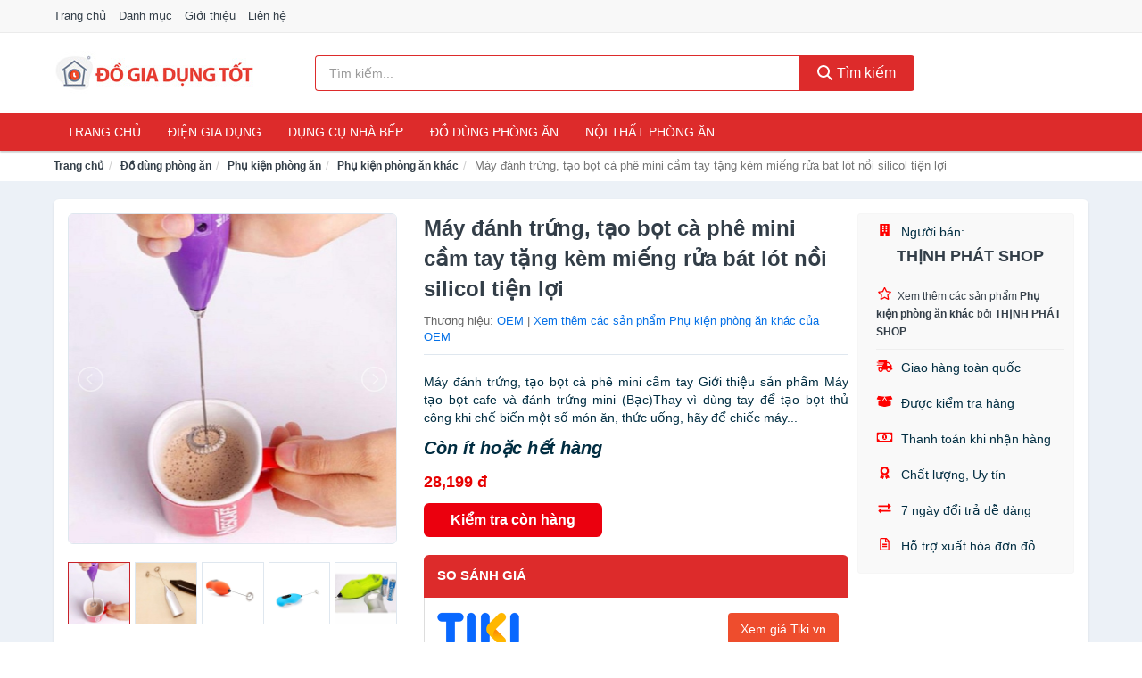

--- FILE ---
content_type: text/html; charset=UTF-8
request_url: https://dogiadungtot.com/may-danh-trung-tao-bot-ca-phe-nti37311758.html
body_size: 13655
content:
<!DOCTYPE html><html lang="vi"><head prefix="og: http://ogp.me/ns# fb: http://ogp.me/ns/fb# article: http://ogp.me/ns/article#"><meta charset="utf-8"><!--[if IE]><meta http-equiv='X-UA-Compatible' content='IE=edge,chrome=1'><![endif]--><meta name="viewport" content="width=device-width,minimum-scale=1,initial-scale=1"><title>Máy đánh trứng, tạo bọt cà phê mini cầm tay tặng kèm miếng rửa bát lót nồi silicol tiện lợi - Phụ kiện phòng ăn khác Thương hiệu OEM | DoGiaDungTot.com</title><meta name="description" content="Máy đánh trứng, tạo bọt cà phê mini cầm tay Giới thiệu sản phẩm Máy tạo bọt cafe và đánh trứng mini (Bạc)Thay vì dùng tay để tạo bọt thủ công khi chế biến một số món ăn, thức uống, hãy để chiếc máy..."><meta name="keywords" content="Máy đánh trứng, tạo bọt cà phê mini cầm tay tặng kèm miếng rửa bát lót nồi silicol tiện lợi"><meta name="robots" content="noodp"/><meta itemprop="name" content="Máy đánh trứng, tạo bọt cà phê mini cầm tay tặng kèm miếng rửa bát lót nồi silicol tiện lợi - Phụ kiện phòng ăn khác Thương hiệu OEM | DoGiaDungTot.com"><meta itemprop="description" content="Máy đánh trứng, tạo bọt cà phê mini cầm tay Giới thiệu sản phẩm Máy tạo bọt cafe và đánh trứng mini (Bạc)Thay vì dùng tay để tạo bọt thủ công khi chế biến một số món ăn, thức uống, hãy để chiếc máy..."><meta itemprop="image" content="https://salt.tikicdn.com/ts/product/7a/70/e4/e53a40039f6719f2233187a7e649a7dd.jpg"><meta name="twitter:card" content="summary"><meta name="twitter:site" content="DoGiaDungTot.com"><meta name="twitter:title" content="Máy đánh trứng, tạo bọt cà phê mini cầm tay tặng kèm miếng rửa bát lót nồi silicol tiện lợi - Phụ kiện phòng ăn khác Thương hiệu OEM | DoGiaDungTot.com"><meta name="twitter:description" content="Máy đánh trứng, tạo bọt cà phê mini cầm tay Giới thiệu sản phẩm Máy tạo bọt cafe và đánh trứng mini (Bạc)Thay vì dùng tay để tạo bọt thủ công khi chế biến một số món ăn, thức uống, hãy để chiếc máy..."><meta name="twitter:creator" content="@DoGiaDungTot"><meta name="twitter:image" content="https://salt.tikicdn.com/ts/product/7a/70/e4/e53a40039f6719f2233187a7e649a7dd.jpg"><meta property="og:title" content="Máy đánh trứng, tạo bọt cà phê mini cầm tay tặng kèm miếng rửa bát lót nồi silicol tiện lợi - Phụ kiện phòng ăn khác Thương hiệu OEM | DoGiaDungTot.com" /><meta property="og:type" content="website" /><meta property="og:url" content="https://dogiadungtot.com/may-danh-trung-tao-bot-ca-phe-nti37311758.html" /><meta property="og:image" content="https://salt.tikicdn.com/ts/product/7a/70/e4/e53a40039f6719f2233187a7e649a7dd.jpg" /><meta property="og:description" content="Máy đánh trứng, tạo bọt cà phê mini cầm tay Giới thiệu sản phẩm Máy tạo bọt cafe và đánh trứng mini (Bạc)Thay vì dùng tay để tạo bọt thủ công khi chế biến một số món ăn, thức uống, hãy để chiếc máy..." /><meta property="og:locale" content="vi_VN" /><meta property="og:site_name" content="Đồ Gia Dụng Tốt" /><meta property="fb:app_id" content="3576480389139077"/><link rel="canonical" href="https://dogiadungtot.com/may-danh-trung-tao-bot-ca-phe-nti37311758.html" /><link rel="apple-touch-icon" sizes="180x180" href="https://c.mgg.vn/d/dogiadungtot.com/img/icons/apple-touch-icon.png"><link rel="icon" type="image/png" sizes="32x32" href="https://c.mgg.vn/d/dogiadungtot.com/img/icons/favicon-32x32.png"><link rel="icon" type="image/png" sizes="16x16" href="https://c.mgg.vn/d/dogiadungtot.com/img/icons/favicon-16x16.png"><link rel="manifest" href="https://dogiadungtot.com/webmanifest.json"><link rel="mask-icon" href="https://c.mgg.vn/d/dogiadungtot.com/img/icons/safari-pinned-tab.svg" color="#dd2b2b"><link rel="shortcut icon" href="/favicon.ico"><meta name="apple-mobile-web-app-title" content="Đồ Gia Dụng Tốt"><meta name="application-name" content="Đồ Gia Dụng Tốt"><meta name="msapplication-TileColor" content="#dd2b2b"><meta name="msapplication-TileImage" content="https://c.mgg.vn/d/dogiadungtot.com/img/icons/mstile-144x144.png"><meta name="msapplication-config" content="https://c.mgg.vn/d/dogiadungtot.com/img/icons/browserconfig.xml"><meta name="theme-color" content="#dd2b2b"><style type="text/css">html{font-family:-apple-system,BlinkMacSystemFont,"Segoe UI",Roboto,"Helvetica Neue",Arial,"Noto Sans",sans-serif,"Apple Color Emoji","Segoe UI Emoji","Segoe UI Symbol","Noto Color Emoji";-webkit-text-size-adjust:100%;-ms-text-size-adjust:100%}body{margin:0}article,aside,details,figcaption,figure,footer,header,hgroup,main,menu,nav,section,summary{display:block}audio,canvas,progress,video{display:inline-block;vertical-align:baseline}audio:not([controls]){display:none;height:0}[hidden],template{display:none}a{background-color:transparent}a:active,a:hover{outline:0}abbr[title]{border-bottom:1px dotted}b,strong{font-weight:600}dfn{font-style:italic}h1{margin:.67em 0;font-size:2em}mark{color:#000;background:#ff0}small{font-size:80%}sub,sup{position:relative;font-size:75%;line-height:0;vertical-align:baseline}sup{top:-.5em}sub{bottom:-.25em}img{border:0}svg:not(:root){overflow:hidden}figure{margin:1em 40px}hr{height:0;-webkit-box-sizing:content-box;-moz-box-sizing:content-box;box-sizing:content-box}pre{overflow:auto}code,kbd,pre,samp{font-family:monospace,monospace;font-size:1em}button,input,optgroup,select,textarea{margin:0;font:inherit;color:inherit}button{overflow:visible}button,select{text-transform:none}button,html input[type=button],input[type=reset],input[type=submit]{-webkit-appearance:button;cursor:pointer}button[disabled],html input[disabled]{cursor:default}button::-moz-focus-inner,input::-moz-focus-inner{padding:0;border:0}input{line-height:normal}input[type=checkbox],input[type=radio]{-webkit-box-sizing:border-box;-moz-box-sizing:border-box;box-sizing:border-box;padding:0}input[type=number]::-webkit-inner-spin-button,input[type=number]::-webkit-outer-spin-button{height:auto}input[type=search]{-webkit-box-sizing:content-box;-moz-box-sizing:content-box;box-sizing:content-box;-webkit-appearance:textfield}input[type=search]::-webkit-search-cancel-button,input[type=search]::-webkit-search-decoration{-webkit-appearance:none}fieldset{padding:.35em .625em .75em;margin:0 2px;border:1px solid silver}legend{padding:0;border:0}textarea{overflow:auto}optgroup{font-weight:600}table{border-spacing:0;border-collapse:collapse}td,th{padding:0}</style><link href="https://c.mgg.vn/d/dogiadungtot.com/css/s1.css" rel="stylesheet"><!--[if lt IE 9]><script src="https://oss.maxcdn.com/html5shiv/3.7.3/html5shiv.min.js"></script><script src="https://oss.maxcdn.com/respond/1.4.2/respond.min.js"></script><![endif]--><link rel="amphtml" href="https://dogiadungtot.com/may-danh-trung-tao-bot-ca-phe-nti37311758.html?amp"><link href="https://c.mgg.vn/d/a/ls.css" rel="stylesheet"><script src="https://cdn.onesignal.com/sdks/OneSignalSDK.js" async=""></script><script>var OneSignal = window.OneSignal || [];OneSignal.push(function() {OneSignal.init({appId: "db6dca03-8f7b-4ce6-9385-a4ab96aa0304"});});</script></head><body itemscope="" itemtype="http://schema.org/WebPage"><div id="header-top"><header itemscope="" itemtype="http://schema.org/WPHeader"><div id="top-header" class="hidden-xs"><div class="container"><div class="row"><div class="col-sm-12"><a href="https://dogiadungtot.com/" title="Trang chủ">Trang chủ</a> <a href="https://dogiadungtot.com/danh-muc/" title="Danh mục">Danh mục</a> <a href="https://dogiadungtot.com/p/gioi-thieu.html" title="Giới thiệu">Giới thiệu</a> <a href="https://dogiadungtot.com/p/lien-he.html" title="Liên hệ">Liên hệ</a></div></div></div></div><div id="main-header"><div class="container"><div class="row"><div class="col-xs-12 col-sm-4 col-md-3"><button type="button" class="visible-xs bnam-menu is-closed" data-toggle="offcanvas" aria-label="Menu"><span class="hamb-top"></span><span class="hamb-middle"></span><span class="hamb-bottom"></span></button><a href="https://dogiadungtot.com/" class="logo" itemprop="headline" title="DoGiaDungTot.com"><img data-original="https://c.mgg.vn/d/dogiadungtot.com/img/logo_header.jpg" class="lazy" alt="Đồ Gia Dụng Tốt" src="[data-uri]" width="auto" height="auto"><noscript><img src="https://c.mgg.vn/d/dogiadungtot.com/img/logo_header.jpg" alt="Đồ Gia Dụng Tốt" srcset="https://c.mgg.vn/d/dogiadungtot.com/img/logo_header@2x.jpg 2x"></noscript><span class="hidden" itemprop="description">Đồ Gia Dụng Tốt</span></a></div><div id="header-search" class="hidden-xs col-sm-8 col-md-7"><form method="GET" action="https://dogiadungtot.com/" itemprop="potentialAction" itemscope="" itemtype="http://schema.org/SearchAction"><meta itemprop="target" content="https://dogiadungtot.com/?s={s}"><div class="input-group form"><input type="text" name="s" class="form-control" placeholder="Tìm kiếm..." aria-label="Tìm kiếm thương hiệu" value="" id="search-top"><span class="input-group-btn"><button class="btn btn-search-top" type="submit"><span class="s-icon"><span class="s-icon-circle"></span><span class="s-icon-rectangle"></span></span> Tìm kiếm</button></span></div></form></div></div></div></div></header></div><div id="search-mobi" class="container visible-xs"><div class="row"><div class="col-xs-12"><form method="GET" action="https://dogiadungtot.com/"><div class="input-group form"><input name="s" class="search-top form-control" placeholder="Tìm kiếm..." value="" type="text" aria-label="Tìm kiếm thương hiệu"><span class="input-group-btn"><button class="btn btn-danger btn-search-top" type="submit">Tìm kiếm</button></span></div></form></div></div></div><div id="header-nav"><div class="container"><nav id="main-nav" itemscope itemtype="http://schema.org/SiteNavigationElement" aria-label="Main navigation"><ul class="menu"><li><a href="https://dogiadungtot.com/" title="Trang chủ">Trang chủ</a></li><li class="dropdown"><a href="https://dogiadungtot.com/dien-gia-dung-1940/" title="Điện gia dụng">Điện gia dụng</a><ul class="dropdown-menu"><li><a href="https://dogiadungtot.com/noi-dien-cac-loai-1948/" title="Nồi điện các loại">Nồi điện các loại</a></li><li><a href="https://dogiadungtot.com/bep-cac-loai-1941/" title="Bếp các loại">Bếp các loại</a></li><li><a href="https://dogiadungtot.com/may-hut-khoi-khu-mui-4931/" title="Máy hút khói, khử mùi">Máy hút khói, khử mùi</a></li><li><a href="https://dogiadungtot.com/lo-vi-song-2078/" title="Lò vi sóng">Lò vi sóng</a></li><li><a href="https://dogiadungtot.com/lo-nuong-dien-2079/" title="Lò nướng điện">Lò nướng điện</a></li><li><a href="https://dogiadungtot.com/vi-nuong-2100/" title="Vỉ nướng điện">Vỉ nướng điện</a></li><li><a href="https://dogiadungtot.com/may-xay-may-ep-2080/" title="Máy xay, máy ép">Máy xay, máy ép</a></li><li><a href="https://dogiadungtot.com/binh-dun-sieu-toc-1987/" title="Bình đun siêu tốc">Bình đun siêu tốc</a></li><li><a href="https://dogiadungtot.com/binh-thuy-dien-1988/" title="Bình thủy điện">Bình thủy điện</a></li><li><a href="https://dogiadungtot.com/may-pha-ca-phe-1995/" title="Máy pha cà phê">Máy pha cà phê</a></li><li><a href="https://dogiadungtot.com/may-lam-kem-8138/" title="Máy làm kem">Máy làm kem</a></li><li><a href="https://dogiadungtot.com/may-lam-sua-dau-nanh-2081/" title="Máy làm sữa đậu nành">Máy làm sữa đậu nành</a></li><li><a href="https://dogiadungtot.com/may-lam-sua-chua-2082/" title="Máy làm sữa chua">Máy làm sữa chua</a></li><li><a href="https://dogiadungtot.com/may-lam-mi-soi-5419/" title="Máy làm mì sợi">Máy làm mì sợi</a></li><li><a href="https://dogiadungtot.com/may-lam-banh-2371/" title="Máy làm bánh">Máy làm bánh</a></li><li><a href="https://dogiadungtot.com/sieu-sac-thuoc-1998/" title="Siêu sắc thuốc">Siêu sắc thuốc</a></li><li><a href="https://dogiadungtot.com/may-lam-toi-den-7295/" title="Máy làm tỏi đen">Máy làm tỏi đen</a></li><li><a href="https://dogiadungtot.com/may-say-chen-23874/" title="Máy sấy chén">Máy sấy chén</a></li><li><a href="https://dogiadungtot.com/may-say-thuc-pham-23876/" title="Máy sấy thực phẩm">Máy sấy thực phẩm</a></li><li><a href="https://dogiadungtot.com/may-hut-chan-khong-23878/" title="Máy hút chân không">Máy hút chân không</a></li><li><a href="https://dogiadungtot.com/may-han-mieng-tui-23880/" title="Máy hàn miệng túi">Máy hàn miệng túi</a></li><li><a href="https://dogiadungtot.com/may-cat-thit-dong-lanh-23882/" title="Máy cắt thịt đông lạnh">Máy cắt thịt đông lạnh</a></li><li><a href="https://dogiadungtot.com/do-dung-nha-bep-khac-8784/" title="Đồ dùng nhà bếp khác">Đồ dùng nhà bếp khác</a></li><li><a href="https://dogiadungtot.com/may-danh-trung-2164/" title="Máy đánh trứng">Máy đánh trứng</a></li></ul></li><li class="dropdown"><a href="https://dogiadungtot.com/dung-cu-nha-bep-2007/" title="Dụng cụ nhà bếp">Dụng cụ nhà bếp</a><ul class="dropdown-menu"><li><a href="https://dogiadungtot.com/am-dun-nuoc-1990/" title="Ấm nước các loại">Ấm nước các loại</a></li><li><a href="https://dogiadungtot.com/dung-cu-nau-an-23178/" title="Dụng cụ nấu ăn">Dụng cụ nấu ăn</a></li><li><a href="https://dogiadungtot.com/dung-cu-chua-dung-thuc-pham-23184/" title="Dụng cụ chứa đựng thực phẩm">Dụng cụ chứa đựng thực phẩm</a></li><li><a href="https://dogiadungtot.com/dao-va-phu-kien-8375/" title="Dao và phụ kiện">Dao và phụ kiện</a></li><li><a href="https://dogiadungtot.com/keo-nha-bep-3269/" title="Kéo nhà bếp">Kéo nhà bếp</a></li><li><a href="https://dogiadungtot.com/thot-nha-bep-2568/" title="Thớt nhà bếp">Thớt nhà bếp</a></li><li><a href="https://dogiadungtot.com/dung-cu-lam-banh-5489/" title="Dụng cụ làm bánh">Dụng cụ làm bánh</a></li><li><a href="https://dogiadungtot.com/ke-nha-bep-6361/" title="Kệ nhà bếp">Kệ nhà bếp</a></li><li><a href="https://dogiadungtot.com/bep-nuong-vi-nuong-11864/" title="Bếp nướng, vỉ nướng">Bếp nướng, vỉ nướng</a></li><li><a href="https://dogiadungtot.com/do-dung-mot-lan-23244/" title="Đồ dùng một lần">Đồ dùng một lần</a></li><li><a href="https://dogiadungtot.com/phu-kien-nha-bep-2042/" title="Phụ kiện nhà bếp">Phụ kiện nhà bếp</a></li><li><a href="https://dogiadungtot.com/noi-bo-noi-nau-an-2039/" title="Nồi, bộ nồi nấu ăn">Nồi, bộ nồi nấu ăn</a></li></ul></li><li class="dropdown"><a href="https://dogiadungtot.com/do-dung-phong-an-2010/" title="Đồ dùng phòng ăn">Đồ dùng phòng ăn</a><ul class="dropdown-menu"><li><a href="https://dogiadungtot.com/binh-nuoc-7019/" title="Bình nước, bình giữ nhiệt">Bình nước, bình giữ nhiệt</a></li><li><a href="https://dogiadungtot.com/binh-ca-dung-nuoc-4047/" title="Bình, ca đựng nước">Bình, ca đựng nước</a></li><li><a href="https://dogiadungtot.com/binh-loc-loi-loc-thiet-bi-loc-nuoc-2070/" title="Bình lọc, lõi lọc, thiết bị lọc nước">Bình lọc, lõi lọc, thiết bị lọc nước</a></li><li><a href="https://dogiadungtot.com/bo-binh-ly-4045/" title="Bộ Bình Ly">Bộ Bình Ly</a></li><li><a href="https://dogiadungtot.com/binh-ly-uong-tra-va-phu-kien-4046/" title="Bình, ly uống trà và phụ kiện">Bình, ly uống trà và phụ kiện</a></li><li><a href="https://dogiadungtot.com/binh-ly-uong-ca-phe-va-phu-kien-23360/" title="Bình, ly uống cà phê và phụ kiện">Bình, ly uống cà phê và phụ kiện</a></li><li><a href="https://dogiadungtot.com/ly-coc-3233/" title="Ly, cốc">Ly, cốc</a></li><li><a href="https://dogiadungtot.com/dua-muong-nia-3235/" title="Đũa, muỗng, nĩa">Đũa, muỗng, nĩa</a></li><li><a href="https://dogiadungtot.com/khan-trai-ban-8377/" title="Khăn trải bàn">Khăn trải bàn</a></li><li><a href="https://dogiadungtot.com/dung-cu-pha-che-23378/" title="Dụng cụ pha chế">Dụng cụ pha chế</a></li><li><a href="https://dogiadungtot.com/phu-kien-phong-an-3236/" title="Phụ kiện phòng ăn">Phụ kiện phòng ăn</a></li><li><a href="https://dogiadungtot.com/to-chen-dia-3234/" title="Tô, chén, dĩa">Tô, chén, dĩa</a></li></ul></li><li class="dropdown o-col"><a href="https://dogiadungtot.com/noi-that-phong-an-23692/" title="Nội thất phòng ăn">Nội thất phòng ăn</a><ul class="dropdown-menu"><li><a href="https://dogiadungtot.com/bo-ban-ghe-phong-an-23694/" title="Bộ bàn ghế phòng ăn">Bộ bàn ghế phòng ăn</a></li><li><a href="https://dogiadungtot.com/ban-cafe-23696/" title="Bàn cafe">Bàn cafe</a></li><li><a href="https://dogiadungtot.com/ban-an-23698/" title="Bàn ăn">Bàn ăn</a></li><li><a href="https://dogiadungtot.com/ghe-bar-23700/" title="Ghế bar">Ghế bar</a></li><li><a href="https://dogiadungtot.com/ghe-phong-an-12654/" title="Ghế phòng ăn">Ghế phòng ăn</a></li><li><a href="https://dogiadungtot.com/tu-ke-ruou-23702/" title="Tủ & kệ rượu">Tủ & kệ rượu</a></li><li><a href="https://dogiadungtot.com/quay-bar-23704/" title="Quầy bar">Quầy bar</a></li><li><a href="https://dogiadungtot.com/tu-bep-23706/" title="Tủ bếp">Tủ bếp</a></li><li><a href="https://dogiadungtot.com/noi-that-phong-an-khac-23708/" title="Nội thất phòng ăn khác">Nội thất phòng ăn khác</a></li></ul></li></ul></nav></div></div><div class="overlay"></div><script type="application/ld+json">{"@context":"http://schema.org","@type":"BreadcrumbList","itemListElement":[{"@type":"ListItem","position":1,"item":{"@id":"https://dogiadungtot.com/","name":"Đồ Gia Dụng Tốt"}},{"@type":"ListItem","position":2,"item":{"@id":"https://dogiadungtot.com/do-dung-phong-an-2010/","name":"Đồ dùng phòng ăn"}},{"@type":"ListItem","position":3,"item":{"@id":"https://dogiadungtot.com/phu-kien-phong-an-3236/","name":"Phụ kiện phòng ăn"}},{"@type":"ListItem","position":4,"item":{"@id":"https://dogiadungtot.com/phu-kien-phong-an-khac-23396/","name":"Phụ kiện phòng ăn khác"}},{"@type":"ListItem","position":5,"item":{"@id":"https://dogiadungtot.com/may-danh-trung-tao-bot-ca-phe-nti37311758.html","name":"Máy đánh trứng, tạo bọt cà phê mini cầm tay tặng kèm miếng rửa bát lót nồi silicol tiện lợi"}}]}</script><div id="breadcrumb"><div class="container"><ol class="breadcrumb"><li><a href="https://dogiadungtot.com/" title="Trang chủ Đồ Gia Dụng Tốt">Trang chủ</a></li><li><a href="https://dogiadungtot.com/do-dung-phong-an-2010/" title="Đồ dùng phòng ăn">Đồ dùng phòng ăn</a></li><li><a href="https://dogiadungtot.com/phu-kien-phong-an-3236/" title="Phụ kiện phòng ăn">Phụ kiện phòng ăn</a></li><li><a href="https://dogiadungtot.com/phu-kien-phong-an-khac-23396/" title="Phụ kiện phòng ăn khác">Phụ kiện phòng ăn khác</a></li><li class="active hidden-xs">Máy đánh trứng, tạo bọt cà phê mini cầm tay tặng kèm miếng rửa bát lót nồi silicol tiện lợi</li></ol></div></div><script type="application/ld+json">{"@context":"http://schema.org/","@type":"Product","name":"M\u00e1y \u0111\u00e1nh tr\u1ee9ng, t\u1ea1o b\u1ecdt c\u00e0 ph\u00ea mini c\u1ea7m tay t\u1eb7ng k\u00e8m mi\u1ebfng r\u1eeda b\u00e1t l\u00f3t n\u1ed3i silicol ti\u1ec7n l\u1ee3i","image":"https://salt.tikicdn.com/ts/product/7a/70/e4/e53a40039f6719f2233187a7e649a7dd.jpg","description":"M\u00e1y \u0111\u00e1nh tr\u1ee9ng, t\u1ea1o b\u1ecdt c\u00e0 ph\u00ea mini c\u1ea7m tay Gi\u1edbi thi\u1ec7u s\u1ea3n ph\u1ea9m M\u00e1y t\u1ea1o b\u1ecdt cafe v\u00e0 \u0111\u00e1nh tr\u1ee9ng mini (B\u1ea1c)Thay v\u00ec d\u00f9ng tay \u0111\u1ec3 t\u1ea1o b\u1ecdt th\u1ee7 c\u00f4ng khi ch\u1ebf bi\u1ebfn m\u1ed9t s\u1ed1 m\u00f3n \u0103n, th\u1ee9c u\u1ed1ng, h\u00e3y \u0111\u1ec3 chi\u1ebfc m\u00e1y...","url":"https://dogiadungtot.com/may-danh-trung-tao-bot-ca-phe-nti37311758.html","itemCondition":"http://schema.org/NewCondition","sku":"2164086983027","mpn":"2164086983027","brand":{"@type":"Thing","name":"OEM"},"offers":{"@type":"Offer","price":28199,"priceCurrency":"VND","priceValidUntil":"2027-12-31","url":"https://dogiadungtot.com/may-danh-trung-tao-bot-ca-phe-nti37311758.html","itemCondition":"http://schema.org/NewCondition","availability":"http://schema.org/InStock","seller":{"@type":"Organization","name":"TH\u1ecaNH PH\u00c1T SHOP"}}}</script><main><div id="product_main" class="page-wrapper"><div class="container"><section><div class="product-detail div-shadow"><div class="row"><div class="col-xs-12 col-sm-4"><ul id="imageGallery" class="gallery list-unstyled" style="max-height:660px;overflow:hidden"><li data-thumb="https://salt.tikicdn.com/cache/280x280/ts/product/7a/70/e4/e53a40039f6719f2233187a7e649a7dd.jpg" data-src="https://salt.tikicdn.com/ts/product/7a/70/e4/e53a40039f6719f2233187a7e649a7dd.jpg"><img src="https://salt.tikicdn.com/ts/product/7a/70/e4/e53a40039f6719f2233187a7e649a7dd.jpg" alt="Máy đánh trứng, tạo bọt cà phê mini cầm tay tặng kèm miếng rửa bát lót nồi silicol tiện lợi" /></li><li data-thumb="https://salt.tikicdn.com/cache/280x280/ts/product/02/6d/85/f9b71c0a290a691fa6feab4394877e3d.jpg" data-src="https://salt.tikicdn.com/ts/product/02/6d/85/f9b71c0a290a691fa6feab4394877e3d.jpg"><img src="https://salt.tikicdn.com/ts/product/02/6d/85/f9b71c0a290a691fa6feab4394877e3d.jpg" alt="Máy đánh trứng, tạo bọt cà phê mini cầm tay tặng kèm miếng rửa bát lót nồi silicol tiện lợi" /></li><li data-thumb="https://salt.tikicdn.com/cache/280x280/ts/product/61/ee/93/81e0e6f6190497403bb7b82c64bf3590.jpg" data-src="https://salt.tikicdn.com/ts/product/61/ee/93/81e0e6f6190497403bb7b82c64bf3590.jpg"><img src="https://salt.tikicdn.com/ts/product/61/ee/93/81e0e6f6190497403bb7b82c64bf3590.jpg" alt="Máy đánh trứng, tạo bọt cà phê mini cầm tay tặng kèm miếng rửa bát lót nồi silicol tiện lợi" /></li><li data-thumb="https://salt.tikicdn.com/cache/280x280/ts/product/ff/4b/b5/c9c107d8bb07356dec90574bec082da4.jpg" data-src="https://salt.tikicdn.com/ts/product/ff/4b/b5/c9c107d8bb07356dec90574bec082da4.jpg"><img src="https://salt.tikicdn.com/ts/product/ff/4b/b5/c9c107d8bb07356dec90574bec082da4.jpg" alt="Máy đánh trứng, tạo bọt cà phê mini cầm tay tặng kèm miếng rửa bát lót nồi silicol tiện lợi" /></li><li data-thumb="https://salt.tikicdn.com/cache/280x280/ts/product/b7/41/ce/e96aae6ec22f7a21d5e2c07dbe034b05.jpg" data-src="https://salt.tikicdn.com/ts/product/b7/41/ce/e96aae6ec22f7a21d5e2c07dbe034b05.jpg"><img src="https://salt.tikicdn.com/ts/product/b7/41/ce/e96aae6ec22f7a21d5e2c07dbe034b05.jpg" alt="Máy đánh trứng, tạo bọt cà phê mini cầm tay tặng kèm miếng rửa bát lót nồi silicol tiện lợi" /></li><li data-thumb="https://salt.tikicdn.com/cache/280x280/ts/product/8e/27/29/93d3e2e45624d47d979a0b45a8c888ad.jpg" data-src="https://salt.tikicdn.com/ts/product/8e/27/29/93d3e2e45624d47d979a0b45a8c888ad.jpg"><img src="https://salt.tikicdn.com/ts/product/8e/27/29/93d3e2e45624d47d979a0b45a8c888ad.jpg" alt="Máy đánh trứng, tạo bọt cà phê mini cầm tay tặng kèm miếng rửa bát lót nồi silicol tiện lợi" /></li><li data-thumb="https://salt.tikicdn.com/cache/280x280/ts/product/96/c9/ef/da39e253176e4f0a0a7ac3c2bda7eb3f.jpg" data-src="https://salt.tikicdn.com/ts/product/96/c9/ef/da39e253176e4f0a0a7ac3c2bda7eb3f.jpg"><img src="https://salt.tikicdn.com/ts/product/96/c9/ef/da39e253176e4f0a0a7ac3c2bda7eb3f.jpg" alt="Máy đánh trứng, tạo bọt cà phê mini cầm tay tặng kèm miếng rửa bát lót nồi silicol tiện lợi" /></li><li data-thumb="https://salt.tikicdn.com/cache/280x280/ts/product/52/11/30/0195ef395844dc5f8f7042a36bf1809d.jpg" data-src="https://salt.tikicdn.com/ts/product/52/11/30/0195ef395844dc5f8f7042a36bf1809d.jpg"><img src="https://salt.tikicdn.com/ts/product/52/11/30/0195ef395844dc5f8f7042a36bf1809d.jpg" alt="Máy đánh trứng, tạo bọt cà phê mini cầm tay tặng kèm miếng rửa bát lót nồi silicol tiện lợi" /></li><li data-thumb="https://salt.tikicdn.com/cache/280x280/ts/product/25/70/4e/48537ede7e73844cec752bd43a265b1e.jpg" data-src="https://salt.tikicdn.com/ts/product/25/70/4e/48537ede7e73844cec752bd43a265b1e.jpg"><img src="https://salt.tikicdn.com/ts/product/25/70/4e/48537ede7e73844cec752bd43a265b1e.jpg" alt="Máy đánh trứng, tạo bọt cà phê mini cầm tay tặng kèm miếng rửa bát lót nồi silicol tiện lợi" /></li></ul></div><div class="col-xs-12 col-sm-8"><div class="row"><div class="col-xs-12 col-sm-8"><div id="product-short"><div class="product-head"><h1 class="page-title">Máy đánh trứng, tạo bọt cà phê mini cầm tay tặng kèm miếng rửa bát lót nồi silicol tiện lợi</h1><span class="brand" style="margin-bottom:5px">Thương hiệu: <a href="https://dogiadungtot.com/brand/oem/" title="Thương hiệu OEM">OEM</a> | <a href="https://dogiadungtot.com/phu-kien-phong-an-khac-23396/?brand=oem" title="Phụ kiện phòng ăn khác của thương hiệu OEM">Xem thêm các sản phẩm Phụ kiện phòng ăn khác của OEM</a></span></div><div id="product-att"><h2 class="hidden">Mô tả ngắn</h2>Máy đánh trứng, tạo bọt cà phê mini cầm tay Giới thiệu sản phẩm Máy tạo bọt cafe và đánh trứng mini (Bạc)Thay vì dùng tay để tạo bọt thủ công khi chế biến một số món ăn, thức uống, hãy để chiếc máy...</div><div class="product-price-wrap"><div class="product-status"><strong><i>Còn ít hoặc hết hàng</i></strong></div><div class="product-price">28,199 đ</div><div class="wrap-btn-buy"><a href="#So_Sanh_Gia" class="hidden ssg" title="So Sánh Giá"><svg viewBox="0 0 15 15" id="showMenu" tabindex="0"><path d="m .5.5h2.2l2.5 10.5h7.2l2.1-7.5h-10.8" fill="none" stroke-linecap="round" stroke-linejoin="round" stroke-miterlimit="10"></path><circle cx="6" cy="13.5" r="1"></circle><circle cx="11.5" cy="13.5" r="1"></circle><path d="m7.5 7h3" fill="none" stroke-linecap="round" stroke-miterlimit="10"></path><path d="m9 8.5v-3" fill="none" stroke-linecap="round" stroke-miterlimit="10"></path></svg> SO SÁNH GIÁ</a><a href="https://dogiadungtot.com/mua/ti37311702.html" target="_blank" class="btn btn-danger btn-buy-now" title="Kiểm tra tình trạng còn hàng hay hết" rel="nofollow">Kiểm tra còn hàng</a></div><div class="check-price" id="So_Sanh_Gia"><h3>So sánh giá <span class="hidden ssg-close">&times;</span></h3><ul><li><a href="https://dogiadungtot.com/mua/ti37311702.html?d=tiki" target="_blank" title="Check giá Tiki" rel="nofollow"><img data-original="https://c.mgg.vn/d/a/tiki.png" src="[data-uri]" alt="Tiki" class="lazy" style="width:100px;height:50px"><span class="btn btn-danger">Xem giá Tiki.vn</span></a></li><li><a href="https://dogiadungtot.com/mua/ti37311702.html?d=lazada" target="_blank" title="Check giá Lazada" rel="nofollow"><img data-original="https://c.mgg.vn/d/a/lazada.png" src="[data-uri]" alt="Lazada" class="lazy" style="width:100px;height:50px"><span class="btn btn-danger">Xem giá Lazada</span></a></li><li><a href="https://dogiadungtot.com/mua/ti37311702.html?d=shopee" target="_blank" title="Check giá Shopee" rel="nofollow"><img data-original="https://c.mgg.vn/d/a/shopee.png" src="[data-uri]" alt="Shopee" class="lazy" style="width:100px;height:50px"><span class="btn btn-danger">Xem giá Shopee</span></a></li></ul></div></div></div></div><div class="col-xs-12 col-sm-4"><div id="product-seller"><style type="text/css">.right-box-tiki{background-color:#f9f9f9;border:1px solid #f6f6f6;padding:10px 10px 10px 20px;border-radius:3px}.right-box-tiki ul{list-style:none;padding:0;margin:0}.right-box-tiki ul li{padding:10px 0}.right-box-tiki i{color:#fe0100;padding-right:5px}.right-box-tiki svg{color:#fe0100;padding-right:5px;height:14px;fill:currentColor;min-width:24px}.right-box-tiki .right-box-seller{display:block;padding-bottom:10px;border-bottom:1px solid #eee}.right-box-tiki .right-box-seller .right-box-a{display:block;text-align:center;font-size:18px;padding-top:5px;padding-bottom:10px;border-bottom:1px solid #eee;margin-bottom:10px}@media only screen and (max-width: 767px) {.right-box-tiki{padding:5px 5px 5px 10px}.right-box-tiki ul li{padding:5px 0}}</style><div class="right-box-tiki"><div class="right-box-seller"><span><svg xmlns="http://www.w3.org/2000/svg" viewBox="0 0 448 512"><path d="M436 480h-20V24c0-13.255-10.745-24-24-24H56C42.745 0 32 10.745 32 24v456H12c-6.627 0-12 5.373-12 12v20h448v-20c0-6.627-5.373-12-12-12zM128 76c0-6.627 5.373-12 12-12h40c6.627 0 12 5.373 12 12v40c0 6.627-5.373 12-12 12h-40c-6.627 0-12-5.373-12-12V76zm0 96c0-6.627 5.373-12 12-12h40c6.627 0 12 5.373 12 12v40c0 6.627-5.373 12-12 12h-40c-6.627 0-12-5.373-12-12v-40zm52 148h-40c-6.627 0-12-5.373-12-12v-40c0-6.627 5.373-12 12-12h40c6.627 0 12 5.373 12 12v40c0 6.627-5.373 12-12 12zm76 160h-64v-84c0-6.627 5.373-12 12-12h40c6.627 0 12 5.373 12 12v84zm64-172c0 6.627-5.373 12-12 12h-40c-6.627 0-12-5.373-12-12v-40c0-6.627 5.373-12 12-12h40c6.627 0 12 5.373 12 12v40zm0-96c0 6.627-5.373 12-12 12h-40c-6.627 0-12-5.373-12-12v-40c0-6.627 5.373-12 12-12h40c6.627 0 12 5.373 12 12v40zm0-96c0 6.627-5.373 12-12 12h-40c-6.627 0-12-5.373-12-12V76c0-6.627 5.373-12 12-12h40c6.627 0 12 5.373 12 12v40z"/></svg> Người bán:</span><span class="right-box-a"><a href="https://dogiadungtot.com/seller/thinh-phat-shop/" title="Người bán THỊNH PHÁT SHOP"><strong>THỊNH PHÁT SHOP</strong></a></span><a href="https://dogiadungtot.com/phu-kien-phong-an-khac-23396/?seller=thinh-phat-shop" title="Phụ kiện phòng ăn khác bán bởi THỊNH PHÁT SHOP"><svg xmlns="http://www.w3.org/2000/svg" viewBox="0 0 576 512"><path d="M528.1 171.5L382 150.2 316.7 17.8c-11.7-23.6-45.6-23.9-57.4 0L194 150.2 47.9 171.5c-26.2 3.8-36.7 36.1-17.7 54.6l105.7 103-25 145.5c-4.5 26.3 23.2 46 46.4 33.7L288 439.6l130.7 68.7c23.2 12.2 50.9-7.4 46.4-33.7l-25-145.5 105.7-103c19-18.5 8.5-50.8-17.7-54.6zM388.6 312.3l23.7 138.4L288 385.4l-124.3 65.3 23.7-138.4-100.6-98 139-20.2 62.2-126 62.2 126 139 20.2-100.6 98z"/></svg><small>Xem thêm các sản phẩm <strong>Phụ kiện phòng ăn khác</strong> bởi <strong>THỊNH PHÁT SHOP</strong></small></a></div><ul><li><svg xmlns="http://www.w3.org/2000/svg" viewBox="0 0 640 512"><path d="M624 352h-16V243.9c0-12.7-5.1-24.9-14.1-33.9L494 110.1c-9-9-21.2-14.1-33.9-14.1H416V48c0-26.5-21.5-48-48-48H112C85.5 0 64 21.5 64 48v48H8c-4.4 0-8 3.6-8 8v16c0 4.4 3.6 8 8 8h272c4.4 0 8 3.6 8 8v16c0 4.4-3.6 8-8 8H40c-4.4 0-8 3.6-8 8v16c0 4.4 3.6 8 8 8h208c4.4 0 8 3.6 8 8v16c0 4.4-3.6 8-8 8H8c-4.4 0-8 3.6-8 8v16c0 4.4 3.6 8 8 8h208c4.4 0 8 3.6 8 8v16c0 4.4-3.6 8-8 8H64v128c0 53 43 96 96 96s96-43 96-96h128c0 53 43 96 96 96s96-43 96-96h48c8.8 0 16-7.2 16-16v-32c0-8.8-7.2-16-16-16zM160 464c-26.5 0-48-21.5-48-48s21.5-48 48-48 48 21.5 48 48-21.5 48-48 48zm320 0c-26.5 0-48-21.5-48-48s21.5-48 48-48 48 21.5 48 48-21.5 48-48 48zm80-208H416V144h44.1l99.9 99.9V256z"/></svg> Giao hàng toàn quốc</li><li><svg xmlns="http://www.w3.org/2000/svg" viewBox="0 0 640 512"><path d="M425.7 256c-16.9 0-32.8-9-41.4-23.4L320 126l-64.2 106.6c-8.7 14.5-24.6 23.5-41.5 23.5-4.5 0-9-.6-13.3-1.9L64 215v178c0 14.7 10 27.5 24.2 31l216.2 54.1c10.2 2.5 20.9 2.5 31 0L551.8 424c14.2-3.6 24.2-16.4 24.2-31V215l-137 39.1c-4.3 1.3-8.8 1.9-13.3 1.9zm212.6-112.2L586.8 41c-3.1-6.2-9.8-9.8-16.7-8.9L320 64l91.7 152.1c3.8 6.3 11.4 9.3 18.5 7.3l197.9-56.5c9.9-2.9 14.7-13.9 10.2-23.1zM53.2 41L1.7 143.8c-4.6 9.2.3 20.2 10.1 23l197.9 56.5c7.1 2 14.7-1 18.5-7.3L320 64 69.8 32.1c-6.9-.8-13.5 2.7-16.6 8.9z"/></svg> Được kiểm tra hàng</li><li><svg xmlns="http://www.w3.org/2000/svg" viewBox="0 0 640 512"><path d="M320 144c-53.02 0-96 50.14-96 112 0 61.85 42.98 112 96 112 53 0 96-50.13 96-112 0-61.86-42.98-112-96-112zm40 168c0 4.42-3.58 8-8 8h-64c-4.42 0-8-3.58-8-8v-16c0-4.42 3.58-8 8-8h16v-55.44l-.47.31a7.992 7.992 0 0 1-11.09-2.22l-8.88-13.31a7.992 7.992 0 0 1 2.22-11.09l15.33-10.22a23.99 23.99 0 0 1 13.31-4.03H328c4.42 0 8 3.58 8 8v88h16c4.42 0 8 3.58 8 8v16zM608 64H32C14.33 64 0 78.33 0 96v320c0 17.67 14.33 32 32 32h576c17.67 0 32-14.33 32-32V96c0-17.67-14.33-32-32-32zm-16 272c-35.35 0-64 28.65-64 64H112c0-35.35-28.65-64-64-64V176c35.35 0 64-28.65 64-64h416c0 35.35 28.65 64 64 64v160z"/></svg> Thanh toán khi nhận hàng</li><li><svg xmlns="http://www.w3.org/2000/svg" viewBox="0 0 384 512"><path d="M97.12 362.63c-8.69-8.69-4.16-6.24-25.12-11.85-9.51-2.55-17.87-7.45-25.43-13.32L1.2 448.7c-4.39 10.77 3.81 22.47 15.43 22.03l52.69-2.01L105.56 507c8 8.44 22.04 5.81 26.43-4.96l52.05-127.62c-10.84 6.04-22.87 9.58-35.31 9.58-19.5 0-37.82-7.59-51.61-21.37zM382.8 448.7l-45.37-111.24c-7.56 5.88-15.92 10.77-25.43 13.32-21.07 5.64-16.45 3.18-25.12 11.85-13.79 13.78-32.12 21.37-51.62 21.37-12.44 0-24.47-3.55-35.31-9.58L252 502.04c4.39 10.77 18.44 13.4 26.43 4.96l36.25-38.28 52.69 2.01c11.62.44 19.82-11.27 15.43-22.03zM263 340c15.28-15.55 17.03-14.21 38.79-20.14 13.89-3.79 24.75-14.84 28.47-28.98 7.48-28.4 5.54-24.97 25.95-45.75 10.17-10.35 14.14-25.44 10.42-39.58-7.47-28.38-7.48-24.42 0-52.83 3.72-14.14-.25-29.23-10.42-39.58-20.41-20.78-18.47-17.36-25.95-45.75-3.72-14.14-14.58-25.19-28.47-28.98-27.88-7.61-24.52-5.62-44.95-26.41-10.17-10.35-25-14.4-38.89-10.61-27.87 7.6-23.98 7.61-51.9 0-13.89-3.79-28.72.25-38.89 10.61-20.41 20.78-17.05 18.8-44.94 26.41-13.89 3.79-24.75 14.84-28.47 28.98-7.47 28.39-5.54 24.97-25.95 45.75-10.17 10.35-14.15 25.44-10.42 39.58 7.47 28.36 7.48 24.4 0 52.82-3.72 14.14.25 29.23 10.42 39.59 20.41 20.78 18.47 17.35 25.95 45.75 3.72 14.14 14.58 25.19 28.47 28.98C104.6 325.96 106.27 325 121 340c13.23 13.47 33.84 15.88 49.74 5.82a39.676 39.676 0 0 1 42.53 0c15.89 10.06 36.5 7.65 49.73-5.82zM97.66 175.96c0-53.03 42.24-96.02 94.34-96.02s94.34 42.99 94.34 96.02-42.24 96.02-94.34 96.02-94.34-42.99-94.34-96.02z"/></svg> Chất lượng, Uy tín</li><li><svg xmlns="http://www.w3.org/2000/svg" viewBox="0 0 512 512"><path d="M0 168v-16c0-13.255 10.745-24 24-24h360V80c0-21.367 25.899-32.042 40.971-16.971l80 80c9.372 9.373 9.372 24.569 0 33.941l-80 80C409.956 271.982 384 261.456 384 240v-48H24c-13.255 0-24-10.745-24-24zm488 152H128v-48c0-21.314-25.862-32.08-40.971-16.971l-80 80c-9.372 9.373-9.372 24.569 0 33.941l80 80C102.057 463.997 128 453.437 128 432v-48h360c13.255 0 24-10.745 24-24v-16c0-13.255-10.745-24-24-24z"/></svg> 7 ngày đổi trả dễ dàng</li><li><svg xmlns="http://www.w3.org/2000/svg" viewBox="0 0 384 512"><path d="M288 248v28c0 6.6-5.4 12-12 12H108c-6.6 0-12-5.4-12-12v-28c0-6.6 5.4-12 12-12h168c6.6 0 12 5.4 12 12zm-12 72H108c-6.6 0-12 5.4-12 12v28c0 6.6 5.4 12 12 12h168c6.6 0 12-5.4 12-12v-28c0-6.6-5.4-12-12-12zm108-188.1V464c0 26.5-21.5 48-48 48H48c-26.5 0-48-21.5-48-48V48C0 21.5 21.5 0 48 0h204.1C264.8 0 277 5.1 286 14.1L369.9 98c9 8.9 14.1 21.2 14.1 33.9zm-128-80V128h76.1L256 51.9zM336 464V176H232c-13.3 0-24-10.7-24-24V48H48v416h288z"/></svg> Hỗ trợ xuất hóa đơn đỏ</li></ul></div></div></div></div></div></div></div><div class="product-box"><div class="row"><div class="col-xs-12"><div id="product-related"><h3>Sản phẩm tương tự</h3><div class="row"><div class="col-xs-6 col-sm-3 col-md-2 ip"><a href="https://dogiadungtot.com/hop-50-tam-chi-nha-khoa-tam-nhua-nti180999673.html" title="Hộp 50 Tăm Chỉ Nha Khoa Tăm Nhựa Nha Khoa Tiện Dụng Làm Sạch Răng"><div><img src="https://c.mgg.vn/d/dogiadungtot.com/img/no-pro.jpg" alt="img"><img data-original="https://salt.tikicdn.com/cache/200x200/ts/product/dd/b0/bc/3abbcbf306922fc74d553e3f9e5b6d1b.jpg" class="lazy bn-abg" src="https://c.mgg.vn/d/dogiadungtot.com/img/no-pro.jpg" alt="Hộp 50 Tăm Chỉ Nha Khoa Tăm Nhựa Nha Khoa Tiện Dụng Làm Sạch Răng"><noscript><img src="https://salt.tikicdn.com/cache/200x200/ts/product/dd/b0/bc/3abbcbf306922fc74d553e3f9e5b6d1b.jpg"></noscript></div><span>Hộp 50 Tăm Chỉ Nha Khoa Tăm Nhựa Nha Khoa Tiện Dụng Làm Sạch Răng</span><span>4.000 đ</span></a></div><div class="col-xs-6 col-sm-3 col-md-2 ip"><a href="https://dogiadungtot.com/set-03-hop-01-hop-50-cai-tam-ke-nti164287645.html" title="SET 03 HỘP (01 Hộp 50 cái) Tăm kẽ chỉ nha khoa tiệt trùng (Hàng cao cấp) - giadunggiare.vn"><div><img src="https://c.mgg.vn/d/dogiadungtot.com/img/no-pro.jpg" alt="img"><img data-original="https://salt.tikicdn.com/cache/200x200/ts/product/bf/5b/38/b1e78a149e6611aec426b9f5696dfa1a.jpg" class="lazy bn-abg" src="https://c.mgg.vn/d/dogiadungtot.com/img/no-pro.jpg" alt="SET 03 HỘP (01 Hộp 50 cái) Tăm kẽ chỉ nha khoa tiệt trùng (Hàng cao cấp) - giadunggiare.vn"><noscript><img src="https://salt.tikicdn.com/cache/200x200/ts/product/bf/5b/38/b1e78a149e6611aec426b9f5696dfa1a.jpg"></noscript></div><span>SET 03 HỘP (01 Hộp 50 cái) Tăm kẽ chỉ nha khoa tiệt trùng (Hàng cao cấp) - giadunggiare.vn</span><span>12.000 đ</span></a></div><div class="col-xs-6 col-sm-3 col-md-2 ip"><a href="https://dogiadungtot.com/bang-deo-tro-luc-khop-goi-chuyen-nti152739301.html" title="Băng đeo trợ lực khớp gối, chuyên dùng cho thể thao, hỗ trợ hồi phục dây chằng"><div><img src="https://c.mgg.vn/d/dogiadungtot.com/img/no-pro.jpg" alt="img"><img data-original="https://salt.tikicdn.com/cache/200x200/ts/product/46/6b/c1/68b70cf083089c1487961f646aef39e5.jpg" class="lazy bn-abg" src="https://c.mgg.vn/d/dogiadungtot.com/img/no-pro.jpg" alt="Băng đeo trợ lực khớp gối, chuyên dùng cho thể thao, hỗ trợ hồi phục dây chằng"><noscript><img src="https://salt.tikicdn.com/cache/200x200/ts/product/46/6b/c1/68b70cf083089c1487961f646aef39e5.jpg"></noscript></div><span>Băng đeo trợ lực khớp gối, chuyên dùng cho thể thao, hỗ trợ hồi phục dây chằng</span><span>152.000 đ</span></a></div><div class="col-xs-6 col-sm-3 col-md-2 ip"><a href="https://dogiadungtot.com/tham-da-trai-ban-lam-viec-tam-lot-nti21570005.html" title="THẢM DA TRẢI BÀN LÀM VIỆC, TẤM LÓT CHUỘT, MIẾNG DI CHUỘT KHỔ LỚN, HAI MẶT 90 X 45 CM"><div><img src="https://c.mgg.vn/d/dogiadungtot.com/img/no-pro.jpg" alt="img"><img data-original="https://salt.tikicdn.com/cache/200x200/ts/product/45/e4/2f/b84a3965075a3b64d1a6d992dc0c3d0c.jpg" class="lazy bn-abg" src="https://c.mgg.vn/d/dogiadungtot.com/img/no-pro.jpg" alt="THẢM DA TRẢI BÀN LÀM VIỆC, TẤM LÓT CHUỘT, MIẾNG DI CHUỘT KHỔ LỚN, HAI MẶT 90 X 45 CM"><noscript><img src="https://salt.tikicdn.com/cache/200x200/ts/product/45/e4/2f/b84a3965075a3b64d1a6d992dc0c3d0c.jpg"></noscript></div><span>THẢM DA TRẢI BÀN LÀM VIỆC, TẤM LÓT CHUỘT, MIẾNG DI CHUỘT KHỔ LỚN, HAI MẶT 90 X 45 CM</span><span>96.000 đ</span></a></div><div class="col-xs-6 col-sm-3 col-md-2 ip"><a href="https://dogiadungtot.com/tui-100-ong-hut-giay-8x197mm-su-nti277974538.html" title="Túi 100 ống hút giấy 8x197mm sử dụng cho sinh tố, trà sữa"><div><img src="https://c.mgg.vn/d/dogiadungtot.com/img/no-pro.jpg" alt="img"><img data-original="https://salt.tikicdn.com/cache/200x200/ts/product/54/de/1c/40f1f8c45b993c40379db72a71ddc785.jpg" class="lazy bn-abg" src="https://c.mgg.vn/d/dogiadungtot.com/img/no-pro.jpg" alt="Túi 100 ống hút giấy 8x197mm sử dụng cho sinh tố, trà sữa"><noscript><img src="https://salt.tikicdn.com/cache/200x200/ts/product/54/de/1c/40f1f8c45b993c40379db72a71ddc785.jpg"></noscript></div><span>Túi 100 ống hút giấy 8x197mm sử dụng cho sinh tố, trà sữa</span><span>36.000 đ</span></a></div><div class="col-xs-6 col-sm-3 col-md-2 ip"><a href="https://dogiadungtot.com/dua-go-lat-hoa-viet-nam-an-toan-nti169130232.html" title="Đũa gỗ Lát hoa Việt Nam an toàn, sang trọng"><div><img src="https://c.mgg.vn/d/dogiadungtot.com/img/no-pro.jpg" alt="img"><img data-original="https://salt.tikicdn.com/cache/200x200/ts/product/11/4d/88/f27b97139380004e6b7034c26001f018.jpg" class="lazy bn-abg" src="https://c.mgg.vn/d/dogiadungtot.com/img/no-pro.jpg" alt="Đũa gỗ Lát hoa Việt Nam an toàn, sang trọng"><noscript><img src="https://salt.tikicdn.com/cache/200x200/ts/product/11/4d/88/f27b97139380004e6b7034c26001f018.jpg"></noscript></div><span>Đũa gỗ Lát hoa Việt Nam an toàn, sang trọng</span><span>20.000 đ</span></a></div></div></div></div><div class="col-xs-12"><div class="tab-wrap div-shadow"><a href="#gioithieu" class="active">Giới thiệu<span class="hidden-xs"> sản phẩm</span></a><a href="#thongtin"><span class="hidden-xs">Thông tin </span>chi tiết</a></div><div id="product-info" class="div-shadow"><div id="gioithieu"><h2>Giới thiệu Máy đánh trứng, tạo bọt cà phê mini cầm tay tặng kèm miếng rửa bát lót nồi silicol tiện lợi</h2><h3><span><strong><em>Máy đánh trứng, tạo bọt cà phê mini cầm tay</em></strong></span></h3> <h3> </h3> <h3><span><strong><em><span>Giới thiệu sản phẩm Máy tạo bọt cafe và đánh trứng mini (Bạc)</span></em></strong></span></h3> <h3><span><strong><em>Thay vì dùng tay để tạo bọt thủ công khi chế biến một số món ăn, thức uống, hãy để chiếc máy tạo bọt cafe, đánh trứng làm thay bạn. Với máy tạo bọt, việc đánh trứng hay tạo bọt café sẽ được thực hiện nhanh chóng, nhẹ nhàng hơn và những món bánh sẽ thêm thơm ngon, xốp mềm, còn những ly café sẽ có hương vị tuyệt vời hơn. Ngoài ra, sản phẩm có thể dùng hiệu quả cho các nguyên liệu khác nhau như sữa, kem tươi, đồ ăn cho trẻ… Mang nhiều ưu điểm nổi bật cùng kích thước nhỏ gọn, vừa tay, máy tạo bọt café và đánh trứng sẽ là lựa chọn lý tưởng dành cho mọi nhà.</em></strong></span></h3> <h3><span><strong><em> </em></strong></span></h3> <h3><span><strong><em>ĐẶC ĐIỂM NỔI BẬT</em></strong></span></h3> <h3><span><strong><em>Thiết kế nhỏ gọn</em></strong></span><br /><span><strong><em>Máy tạo bọt café, đánh trứng sở hữu kích thước nhỏ gọn, tay cầm vừa vặn tạo nên sự thoải mái nhất định, thuận tiện để bạn mang theo sử dụng những khi cần thiết. Ngoài ra, đầu trộn của máy còn được làm từ chất liệu inox có độ bền cao, đảm bảo an toàn vệ sinh thực phẩm</em></strong></span></h3> <h3><span><strong><em> </em></strong></span></h3> <h3><span><strong><em>Thiết kế nhỏ gọn với đâù trộn inox</em></strong></span></h3> <h3><span><strong><em>Nút bấm cơ đơn giản, hiệu quả</em></strong></span><br /><span><strong><em>Với nút bấm cơ được lắp đặt ngay trên tay cầm, bạn có thể dễ dàng điều chỉnh chế độ On/Off mỗi khi cần thiết. Thêm vào đó, máy còn sử dụng 2 pin AA phổ biến, giúp bạn có thể thay thế pin mọi lúc mọi nơi để đảm bảo hiệu năng sử dụng luôn ở mức tối ưu.</em></strong></span></h3> <h3><span><strong><em> </em></strong></span></h3> <h3><span><strong><em>Máy sử dụng pin AA vô cùng tiện lợi</em></strong></span></h3> <h3><span><strong><em>Dụng cụ đa năng</em></strong></span><br /><span><strong><em>Máy tạo bọt ngoài chức năng tạo bọt cà phê cho bạn những ly cà phê ngon miệng và đầy nghệ thuật còn dùng để đánh trứng hay chế biến thức ăn cho trẻ nhỏ nhà bạn.</em></strong></span></h3> <h3><span><strong><em> </em></strong></span></h3> <h3><span><strong><em>Máy đánh trứng đa năng Hongxin với thiết kế ưu việt và tiện lợi, giúp việc đánh trứng trở nên dễ dàng và nhanh chóng hơn bao giờ hết. Ngoài ra bạn cũng có thể dùng để tạo 1 tách cà phê sữa cappuccino đúng điệu từ chiếc máy nhỏ nhắn và tiện lợi này.</em></strong></span></h3> <h3><span><strong><em> </em></strong></span></h3> <h3><span><strong><em><span>Thông số kỷ thuật:– Chất liệu: tay cầm bằng nhựa, phần đánh trứng bằng thép không gỉ.– Sử dụng nguồn từ 2 pin AA (sản phẩm chưa bao gồm pin).– Kích thước: Máy dài 20.5cm, đường kính tay cầm 4.5cm.– Sản phẩm tiện lợi cho bạn mang theo khi đi dã ngoại, du lịch.</span></em></strong></span></h3><p>Giá sản phẩm trên Tiki đã bao gồm thuế theo luật hiện hành. Bên cạnh đó, tuỳ vào loại sản phẩm, hình thức và địa chỉ giao hàng mà có thể phát sinh thêm chi phí khác như phí vận chuyển, phụ phí hàng cồng kềnh, thuế nhập khẩu (đối với đơn hàng giao từ nước ngoài có giá trị trên 1 triệu đồng).....</p><br><a href="https://giacoin.com/tienao/intuition/" title="Giá TRUST" target="_blank" ref="noopener">Giá TRUST</a></div><div id="gioithieuthem" class="text-center" style="position: relative;top: -66px;height: 66px;width: 100%;background: linear-gradient(180deg, rgba(255,255,255,0.5) 0%, #fff 100%);padding-top: 66px;"><a href="https://dogiadungtot.com/mua/ti37311702.html" class="btn btn-default" target="_blank" title="Xem thêm thông tin" style="color:#0d6efd;border-color:#0d6efd">Xem thêm thông tin sản phẩm</a></div><div id="thongtin" itemscope="" itemtype="https://schema.org/Table"><h2 itemprop="about">Thông tin chi tiết</h2><div class="table-responsive"><table class="table table-bordered"><tr><th>Thương hiệu</th><td>OEM</td></tr><tr><th>Sản phẩm có được bảo hành không?</th><td>Không</td></tr><tr><th>SKU</th><td>2164086983027</td></tr></table></div></div>Liên kết: <a href="https://thefaceshop360.net/sp/co-danh-kem-nen-daily-beauty-tools-foundation-brush-face-shop/" title="Cọ đánh kem nền Daily Beauty Tools Foundation Brush The Face Shop" target="_blank" ref="noopener">Cọ đánh kem nền Daily Beauty Tools Foundation Brush The Face Shop</a></div></div></div></div></section></div></div></main><footer id="footer"><div id="footer_main"><div class="container"><div class="row"><div class="col-xs-12 col-sm-8 col-md-5"><a class="footer-logo" href="https://dogiadungtot.com/" title="Đồ Gia Dụng Tốt"><img data-original="https://c.mgg.vn/d/dogiadungtot.com/img/logo_header.jpg" class="lazy" src="https://c.mgg.vn/d/dogiadungtot.com/img/no-pro.jpg" alt="Đồ Gia Dụng Tốt"><noscript><img src="https://c.mgg.vn/d/dogiadungtot.com/img/logo_header.jpg" alt="Đồ Gia Dụng Tốt"></noscript></a><p>DoGiaDungTot.com cung cấp thông tin giá cả thiết bị, đồ gia dụng đồ dùng nhà bếp như Điện gia dụng, bếp các loại, nồi điện, bình đun, bình thủy, máy pha cà phê, lò vi sóng, lò nướng, máy xay sinh tố, máy ép, máy hút khói. Dụng cụ nhà bếp như nồi niêu xoong chảo, dao kéo, thớt, kệ tủ, ấm nước, bếp nướng. Đồ dùng phòng ăn như bình, ly cốc, tô chén dĩa, đũa muỗng nĩa, khăn bàn. Nội thất phòng ăn như bàn ghế phòng ăn, tủ kệ, quầy bar, tủ bếp... Bằng khả năng sẵn có cùng sự nỗ lực không ngừng, chúng tôi đã tổng hợp hơn 200000 sản phẩm, giúp bạn so sánh giá, tìm giá rẻ nhất trước khi mua. <strong>Chúng tôi không bán hàng.</strong></p></div><div class="col-xs-12 col-sm-5 col-md-2"><h4>Về Đồ Gia Dụng Tốt</h4><ul><li><a href="https://dogiadungtot.com/p/gioi-thieu.html" title="Giới thiệu">Giới thiệu</a></li><li><a href="https://dogiadungtot.com/p/chinh-sach-bao-mat.html" title="Chính sách bảo mật">Chính sách bảo mật</a></li><li><a href="https://dogiadungtot.com/p/dieu-khoan-su-dung.html" title="Điều khoản sử dụng">Điều khoản sử dụng</a></li><li><a href="https://dogiadungtot.com/p/mien-tru-trach-nhiem.html" title="Miễn trừ trách nhiệm">Miễn trừ trách nhiệm</a></li><li><a href="https://dogiadungtot.com/danh-muc/" title="Danh mục">Danh mục</a></li><li><a href="https://dogiadungtot.com/brand/" title="Danh sách thương hiệu">Danh sách thương hiệu</a></li><li><a href="https://dogiadungtot.com/seller/" title="Danh sách người bán">Danh sách người bán</a></li><li><a href="https://dogiadungtot.com/tag/" title="Danh sách từ khóa">Danh sách từ khóa</a></li><li><a href="https://mgg.vn/ma-giam-gia/tiki-vn/" title="Mã giảm giá Tiki" target="_blank" rel="dofollow noopener">Mã giảm giá Tiki</a></li><li><a href="https://mgg.vn/ma-giam-gia/lazada/" title="Mã giảm giá Lazada" target="_blank" rel="dofollow noopener">Mã giảm giá Lazada</a></li><li><a href="https://mgg.vn/ma-giam-gia/shopee/" title="Mã giảm giá Shopee" target="_blank" rel="dofollow noopener">Mã giảm giá Shopee</a></li><li><a href="https://dogiadungtot.com/p/lien-he.html" title="Liên hệ">Liên hệ</a></li></ul></div><div class="col-xs-12 col-sm-5 col-md-2"><h4>Chuyên mục</h4><ul><li><a href="https://dogiadungtot.com/dien-gia-dung-1940/" title="Điện gia dụng">Điện gia dụng</a></li><li><a href="https://dogiadungtot.com/dung-cu-nha-bep-2007/" title="Dụng cụ nhà bếp">Dụng cụ nhà bếp</a></li><li><a href="https://dogiadungtot.com/do-dung-phong-an-2010/" title="Đồ dùng phòng ăn">Đồ dùng phòng ăn</a></li><li><a href="https://dogiadungtot.com/noi-that-phong-an-23692/" title="Nội thất phòng ăn">Nội thất phòng ăn</a></li></ul></div><div class="col-xs-12 col-sm-6 col-md-3"><h4>Liên hệ</h4><ul><li>Địa chỉ: <strong>Đồ Gia Dụng Tốt</strong> Điện Biên Phủ, Phường 6, Quận 3, Tp.HCM</li><li>Email: lienhe@dogiadungtot.com</li></ul></div></div></div></div><div class="container"><div class="row"><p>Liên kết hữu ích: <a href="https://tygia.com.vn/" title="Tỷ giá" target="_blank" rel="dofollow noopener">Tỷ giá</a>, <a href="https://thefaceshop360.net/" title="The Face Shop 360" target="_blank" rel="dofollow noopener">The Face Shop 360</a>, <a href="https://giavang.org/" title="Giá Vàng" target="_blank" rel="dofollow noopener">Giá Vàng</a>, <a href="https://webgia.com/" title="Web Giá" target="_blank" rel="dofollow noopener">Web Giá</a>, <a href="https://giacoin.com/" title="GiaCoin.com" target="_blank" rel="dofollow noopener">Giá Coin</a></p></div></div><div class="container-fluid" id="footer_bottom"><div class="row"><div class="col-xs-12">© 2026 – <a href="https://dogiadungtot.com/" title="DoGiaDungTot.com">DoGiaDungTot.com</a> - <a href="https://dogiadungtot.com/" title="DoGiaDungTot.com">Đồ Gia Dụng Tốt</a>.</div></div></div></footer><script src="https://c.mgg.vn/d/a/j.js"></script><script type="text/javascript">$(document).ready(function(){$('.bnam-menu, .overlay').click(function(){if ($('#header-nav').hasClass('bmenu')) {$('#header-nav').removeClass('bmenu');$('.overlay').hide();$('.bnam-menu').removeClass('is-open').addClass('is-closed');} else {$('#header-nav').addClass('bmenu');$('.overlay').show();$('.bnam-menu').removeClass('is-closed').addClass('is-open');}});0<$("img.lazy").length&&$("img.lazy").lazyload({effect:"fadeIn",effectspeed:300});
});</script>
<script src="https://c.mgg.vn/d/a/ls.js"></script><script type="text/javascript">$(".product-size ul li").click(function(){$(this).toggleClass("active");});$(document).ready(function(){$("#imageGallery").lightSlider({gallery:true,item:1,loop:true,thumbItem:5,slideMargin:0,enableDrag:true,currentPagerPosition:'left'});$(".ssg,.ssg-close").click(function(e){$(".check-price").toggleClass("active");e.preventDefault()})});</script><script defer src="https://static.cloudflareinsights.com/beacon.min.js/vcd15cbe7772f49c399c6a5babf22c1241717689176015" integrity="sha512-ZpsOmlRQV6y907TI0dKBHq9Md29nnaEIPlkf84rnaERnq6zvWvPUqr2ft8M1aS28oN72PdrCzSjY4U6VaAw1EQ==" data-cf-beacon='{"version":"2024.11.0","token":"c3a902b72f8d4859a54417f46477d151","r":1,"server_timing":{"name":{"cfCacheStatus":true,"cfEdge":true,"cfExtPri":true,"cfL4":true,"cfOrigin":true,"cfSpeedBrain":true},"location_startswith":null}}' crossorigin="anonymous"></script>
</body></html>